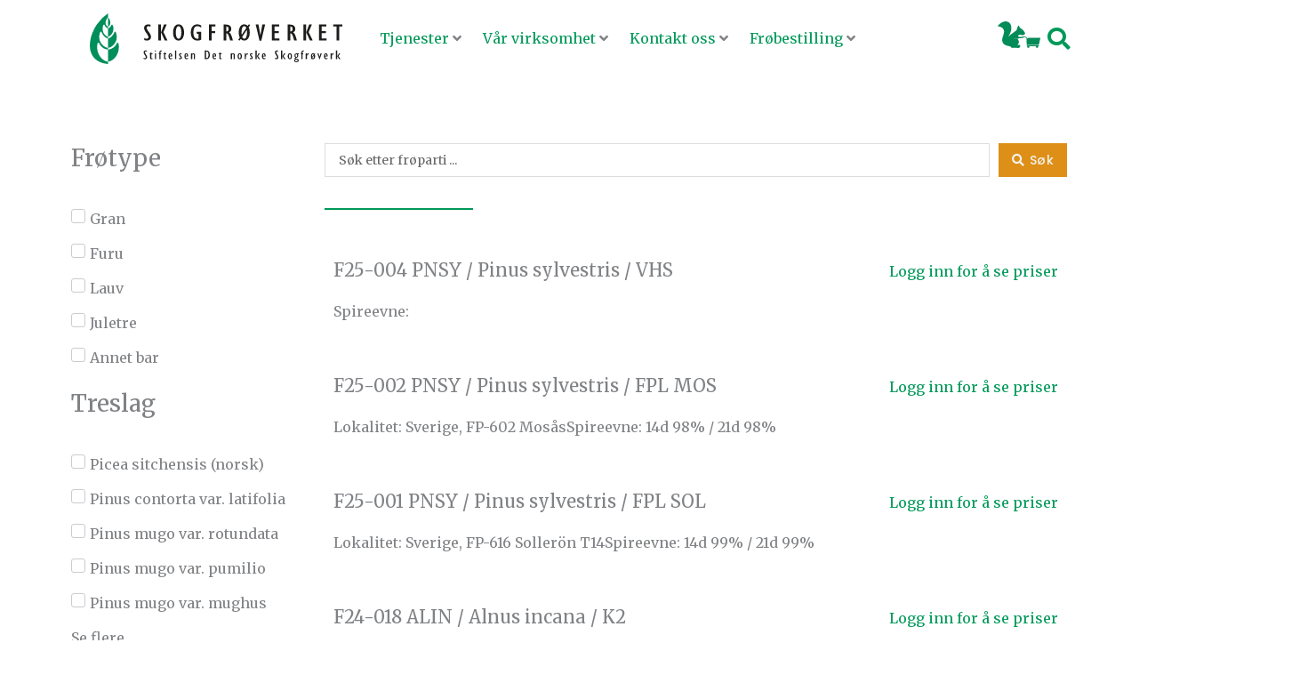

--- FILE ---
content_type: text/css
request_url: https://www.skogfroverket.no/wp-content/uploads/elementor/css/post-320.css?ver=1764623203
body_size: 502
content:
.elementor-kit-320{--e-global-color-primary:#6EC1E4;--e-global-color-secondary:#54595F;--e-global-color-text:#7A7A7A;--e-global-color-accent:#61CE70;--e-global-color-f52c4b5:#bababa;--e-global-color-ccafa66:#009959;--e-global-color-85ae415:#F3F2ED;--e-global-color-0ed9d30:#eeecec;--e-global-color-47e69d2:#446126;--e-global-color-a561cee:#DD8F18;--e-global-color-aa9275e:#597D36;--e-global-color-549f6a4:#683753;--e-global-color-70bfde3:#E2D95C;--e-global-typography-primary-font-family:"Roboto";--e-global-typography-primary-font-weight:600;--e-global-typography-secondary-font-family:"Roboto Slab";--e-global-typography-secondary-font-weight:400;--e-global-typography-text-font-family:"Roboto";--e-global-typography-text-font-weight:400;--e-global-typography-accent-font-family:"Roboto";--e-global-typography-accent-font-weight:500;text-transform:none;}.elementor-kit-320 e-page-transition{background-color:#FFBC7D;}.elementor-kit-320 a{text-transform:none;}.elementor-kit-320 h1{text-transform:none;}.elementor-kit-320 h2{text-transform:none;}.elementor-kit-320 h3{text-transform:none;}.elementor-kit-320 h4{text-transform:capitalize;}.elementor-kit-320 h5{text-transform:none;}.elementor-kit-320 h6{text-transform:none;}.elementor-section.elementor-section-boxed > .elementor-container{max-width:1140px;}.e-con{--container-max-width:1140px;}.elementor-widget:not(:last-child){margin-block-end:20px;}.elementor-element{--widgets-spacing:20px 20px;--widgets-spacing-row:20px;--widgets-spacing-column:20px;}{}h1.entry-title{display:var(--page-title-display);}@media(max-width:768px){.elementor-section.elementor-section-boxed > .elementor-container{max-width:1024px;}.e-con{--container-max-width:1024px;}}@media(max-width:580px){.elementor-section.elementor-section-boxed > .elementor-container{max-width:767px;}.e-con{--container-max-width:767px;}}

--- FILE ---
content_type: text/css
request_url: https://www.skogfroverket.no/wp-content/uploads/elementor/css/post-634.css?ver=1764623204
body_size: 1133
content:
.elementor-634 .elementor-element.elementor-element-e6606c5{--display:flex;--flex-direction:row;--container-widget-width:calc( ( 1 - var( --container-widget-flex-grow ) ) * 100% );--container-widget-height:100%;--container-widget-flex-grow:1;--container-widget-align-self:stretch;--flex-wrap-mobile:wrap;--justify-content:space-between;--align-items:center;}.elementor-634 .elementor-element.elementor-element-38424de{--display:flex;--padding-top:0px;--padding-bottom:0px;--padding-left:0px;--padding-right:0px;}.elementor-634 .elementor-element.elementor-element-38424de.e-con{--flex-grow:0;--flex-shrink:0;}.elementor-634 .elementor-element.elementor-element-fa9b98b img{width:100%;}.elementor-634 .elementor-element.elementor-element-60c668a{--display:flex;--padding-top:0px;--padding-bottom:0px;--padding-left:0px;--padding-right:0px;}.elementor-634 .elementor-element.elementor-element-60c668a.e-con{--flex-grow:0;--flex-shrink:0;}.elementor-634 .elementor-element.elementor-element-2a736bf{--display:flex;--flex-direction:row;--container-widget-width:calc( ( 1 - var( --container-widget-flex-grow ) ) * 100% );--container-widget-height:100%;--container-widget-flex-grow:1;--container-widget-align-self:stretch;--flex-wrap-mobile:wrap;--justify-content:flex-end;--align-items:center;--padding-top:0px;--padding-bottom:0px;--padding-left:0px;--padding-right:0px;}.elementor-634 .elementor-element.elementor-element-2a736bf.e-con{--align-self:center;}.elementor-634 .elementor-element.elementor-element-a18b729 .elementor-icon-wrapper{text-align:center;}.elementor-634 .elementor-element.elementor-element-a18b729 .elementor-icon{font-size:48px;}.elementor-634 .elementor-element.elementor-element-a18b729 .elementor-icon svg{height:48px;}.elementor-634 .elementor-element.elementor-element-1f49711{z-index:3;}.elementor-634 .elementor-element.elementor-element-1f49711 .elementor-search-form{text-align:right;}.elementor-634 .elementor-element.elementor-element-1f49711 .elementor-search-form__toggle{--e-search-form-toggle-size:40px;--e-search-form-toggle-color:var( --e-global-color-ccafa66 );--e-search-form-toggle-background-color:#44612600;--e-search-form-toggle-icon-size:calc(63em / 100);--e-search-form-toggle-border-radius:0px;}.elementor-634 .elementor-element.elementor-element-1f49711.elementor-search-form--skin-full_screen .elementor-search-form__container{background-color:#181416DB;}.elementor-634 .elementor-element.elementor-element-1f49711:not(.elementor-search-form--skin-full_screen) .elementor-search-form__container{border-radius:3px;}.elementor-634 .elementor-element.elementor-element-1f49711.elementor-search-form--skin-full_screen input[type="search"].elementor-search-form__input{border-radius:3px;}.elementor-634 .elementor-element.elementor-element-429a33f > .elementor-container > .elementor-column > .elementor-widget-wrap{align-content:space-around;align-items:space-around;}.elementor-634 .elementor-element.elementor-element-429a33f:not(.elementor-motion-effects-element-type-background), .elementor-634 .elementor-element.elementor-element-429a33f > .elementor-motion-effects-container > .elementor-motion-effects-layer{background-color:#FFFFFF;}.elementor-634 .elementor-element.elementor-element-429a33f{transition:background 0.3s, border 0.3s, border-radius 0.3s, box-shadow 0.3s;padding:16px 0px 16px 0px;}.elementor-634 .elementor-element.elementor-element-429a33f > .elementor-background-overlay{transition:background 0.3s, border-radius 0.3s, opacity 0.3s;}.elementor-634 .elementor-element.elementor-element-e649ce0 > .elementor-element-populated{padding:0px 0px 0px 0px;}.elementor-634 .elementor-element.elementor-element-c4e49ec img{width:100%;max-width:100%;}.elementor-bc-flex-widget .elementor-634 .elementor-element.elementor-element-87c7134.elementor-column .elementor-widget-wrap{align-items:center;}.elementor-634 .elementor-element.elementor-element-87c7134.elementor-column.elementor-element[data-element_type="column"] > .elementor-widget-wrap.elementor-element-populated{align-content:center;align-items:center;}.elementor-634 .elementor-element.elementor-element-87c7134 > .elementor-element-populated{padding:0px 0px 0px 0px;}.elementor-634 .elementor-element.elementor-element-865c955 .jet-mobile-menu__container .jet-mobile-menu__container-inner{background-color:var( --e-global-color-ccafa66 );}.elementor-634 .elementor-element.elementor-element-865c955 .jet-mobile-menu__container .jet-mobile-menu__back i{color:var( --e-global-color-85ae415 );}.elementor-634 .elementor-element.elementor-element-865c955 .jet-mobile-menu__container .jet-mobile-menu__back svg{color:var( --e-global-color-85ae415 );}.elementor-634 .elementor-element.elementor-element-865c955 .jet-mobile-menu__container{z-index:999;}.elementor-634 .elementor-element.elementor-element-865c955 .jet-mobile-menu-widget .jet-mobile-menu-cover{z-index:calc(999-1);}.elementor-634 .elementor-element.elementor-element-865c955 .jet-mobile-menu__item .jet-menu-icon{align-self:center;justify-content:center;}.elementor-634 .elementor-element.elementor-element-865c955 .jet-mobile-menu__item .jet-menu-label{font-family:"Poppins", Sans-serif;color:var( --e-global-color-85ae415 );}.elementor-634 .elementor-element.elementor-element-865c955 .jet-mobile-menu__item{padding:24px 0px 24px 08px;}.elementor-634 .elementor-element.elementor-element-865c955 .jet-mobile-menu__item .jet-menu-badge{align-self:flex-start;}.elementor-634 .elementor-element.elementor-element-865c955 .jet-mobile-menu__item .jet-dropdown-arrow{color:var( --e-global-color-85ae415 );}@media(max-width:768px){.elementor-634 .elementor-element.elementor-element-429a33f{padding:8px 32px 8px 32px;}.elementor-634 .elementor-element.elementor-element-c4e49ec{text-align:left;}.elementor-634 .elementor-element.elementor-element-c4e49ec img{width:100%;max-width:300px;}.elementor-634 .elementor-element.elementor-element-87c7134 > .elementor-element-populated{padding:0px 0px 0px 0px;}.elementor-634 .elementor-element.elementor-element-865c955 > .elementor-widget-container{padding:0px 0px 0px 0px;}.elementor-634 .elementor-element.elementor-element-865c955 .jet-mobile-menu__toggle .jet-mobile-menu__toggle-icon i{font-size:32px;}.elementor-634 .elementor-element.elementor-element-865c955 .jet-mobile-menu__toggle .jet-mobile-menu__toggle-icon svg{width:32px;}.elementor-634 .elementor-element.elementor-element-865c955 .jet-mobile-menu__item .jet-menu-label{font-size:1.25em;}}@media(max-width:580px){.elementor-634 .elementor-element.elementor-element-429a33f{padding:8px 8px 8px 8px;}.elementor-634 .elementor-element.elementor-element-e649ce0{width:60%;}.elementor-634 .elementor-element.elementor-element-c4e49ec{text-align:left;}.elementor-634 .elementor-element.elementor-element-c4e49ec img{width:200px;max-width:94%;}.elementor-634 .elementor-element.elementor-element-87c7134{width:40%;}.elementor-bc-flex-widget .elementor-634 .elementor-element.elementor-element-87c7134.elementor-column .elementor-widget-wrap{align-items:center;}.elementor-634 .elementor-element.elementor-element-87c7134.elementor-column.elementor-element[data-element_type="column"] > .elementor-widget-wrap.elementor-element-populated{align-content:center;align-items:center;}.elementor-634 .elementor-element.elementor-element-87c7134.elementor-column > .elementor-widget-wrap{justify-content:flex-end;}.elementor-634 .elementor-element.elementor-element-865c955 > .elementor-widget-container{margin:0px 0px 0px 0px;}.elementor-634 .elementor-element.elementor-element-865c955 .jet-mobile-menu__toggle .jet-mobile-menu__toggle-icon i{font-size:32px;}.elementor-634 .elementor-element.elementor-element-865c955 .jet-mobile-menu__toggle .jet-mobile-menu__toggle-icon svg{width:32px;}.elementor-634 .elementor-element.elementor-element-865c955 .jet-mobile-menu__container .jet-mobile-menu__back i{font-size:32px;}.elementor-634 .elementor-element.elementor-element-865c955 .jet-mobile-menu__container .jet-mobile-menu__back svg{width:32px;}.elementor-634 .elementor-element.elementor-element-865c955 .jet-mobile-menu__container{width:100%;}.elementor-634 .elementor-element.elementor-element-865c955 .jet-mobile-menu__item .jet-menu-badge__inner{font-size:24px;}}@media(min-width:581px){.elementor-634 .elementor-element.elementor-element-38424de{--width:30.429%;}.elementor-634 .elementor-element.elementor-element-60c668a{--width:55.977%;}}@media(max-width:768px) and (min-width:581px){.elementor-634 .elementor-element.elementor-element-e649ce0{width:80%;}.elementor-634 .elementor-element.elementor-element-87c7134{width:20%;}}

--- FILE ---
content_type: text/css
request_url: https://www.skogfroverket.no/wp-content/uploads/elementor/css/post-628.css?ver=1764623204
body_size: 1275
content:
.elementor-628 .elementor-element.elementor-element-8507056:not(.elementor-motion-effects-element-type-background), .elementor-628 .elementor-element.elementor-element-8507056 > .elementor-motion-effects-container > .elementor-motion-effects-layer{background-color:#004C2B;}.elementor-628 .elementor-element.elementor-element-8507056{transition:background 0.3s, border 0.3s, border-radius 0.3s, box-shadow 0.3s;padding:104px 0px 80px 0px;}.elementor-628 .elementor-element.elementor-element-8507056 > .elementor-background-overlay{transition:background 0.3s, border-radius 0.3s, opacity 0.3s;}.elementor-628 .elementor-element.elementor-element-ea996c2 > .elementor-element-populated{padding:0px 016px 0px 0px;}.elementor-628 .elementor-element.elementor-element-10f5c5d > .elementor-widget-wrap > .elementor-widget:not(.elementor-widget__width-auto):not(.elementor-widget__width-initial):not(:last-child):not(.elementor-absolute){margin-bottom:8px;}.elementor-628 .elementor-element.elementor-element-852ac81 > .elementor-widget-container{margin:0px 0px 16px 0px;}.elementor-628 .elementor-element.elementor-element-852ac81 .elementor-heading-title{font-size:1.25em;text-transform:none;color:#F3F2ED;}.elementor-628 .elementor-element.elementor-element-7ff3ede > .elementor-widget-container{padding:0px 8px 0px 0px;}.elementor-628 .elementor-element.elementor-element-7ff3ede .elementor-icon-list-items:not(.elementor-inline-items) .elementor-icon-list-item:not(:last-child){padding-block-end:calc(8px/2);}.elementor-628 .elementor-element.elementor-element-7ff3ede .elementor-icon-list-items:not(.elementor-inline-items) .elementor-icon-list-item:not(:first-child){margin-block-start:calc(8px/2);}.elementor-628 .elementor-element.elementor-element-7ff3ede .elementor-icon-list-items.elementor-inline-items .elementor-icon-list-item{margin-inline:calc(8px/2);}.elementor-628 .elementor-element.elementor-element-7ff3ede .elementor-icon-list-items.elementor-inline-items{margin-inline:calc(-8px/2);}.elementor-628 .elementor-element.elementor-element-7ff3ede .elementor-icon-list-items.elementor-inline-items .elementor-icon-list-item:after{inset-inline-end:calc(-8px/2);}.elementor-628 .elementor-element.elementor-element-7ff3ede .elementor-icon-list-icon i{color:#178E5B;transition:color 0.3s;}.elementor-628 .elementor-element.elementor-element-7ff3ede .elementor-icon-list-icon svg{fill:#178E5B;transition:fill 0.3s;}.elementor-628 .elementor-element.elementor-element-7ff3ede{--e-icon-list-icon-size:14px;--e-icon-list-icon-align:center;--e-icon-list-icon-margin:0 calc(var(--e-icon-list-icon-size, 1em) * 0.125);--icon-vertical-offset:0px;}.elementor-628 .elementor-element.elementor-element-7ff3ede .elementor-icon-list-icon{padding-inline-end:16px;}.elementor-628 .elementor-element.elementor-element-7ff3ede .elementor-icon-list-item > .elementor-icon-list-text, .elementor-628 .elementor-element.elementor-element-7ff3ede .elementor-icon-list-item > a{font-size:1rem;}.elementor-628 .elementor-element.elementor-element-7ff3ede .elementor-icon-list-text{color:var( --e-global-color-85ae415 );transition:color 0.3s;}.elementor-628 .elementor-element.elementor-element-b97999b > .elementor-widget-wrap > .elementor-widget:not(.elementor-widget__width-auto):not(.elementor-widget__width-initial):not(:last-child):not(.elementor-absolute){margin-bottom:0px;}.elementor-628 .elementor-element.elementor-element-705e5fc > .elementor-widget-container{margin:0px 0px 16px 0px;}.elementor-628 .elementor-element.elementor-element-705e5fc .elementor-heading-title{font-size:1.25em;text-transform:none;color:#F3F2ED;}.elementor-628 .elementor-element.elementor-element-c4e9706{color:var( --e-global-color-85ae415 );}.elementor-628 .elementor-element.elementor-element-2a10f0e > .elementor-widget-wrap > .elementor-widget:not(.elementor-widget__width-auto):not(.elementor-widget__width-initial):not(:last-child):not(.elementor-absolute){margin-bottom:0px;}.elementor-628 .elementor-element.elementor-element-ac3c0e5 > .elementor-widget-container{margin:0px 0px 16px 0px;}.elementor-628 .elementor-element.elementor-element-ac3c0e5 .elementor-heading-title{font-size:1.25em;text-transform:none;color:#F3F2ED;}.elementor-628 .elementor-element.elementor-element-4eeca3c .elementor-nav-menu--main .elementor-item{color:var( --e-global-color-85ae415 );fill:var( --e-global-color-85ae415 );padding-left:0px;padding-right:0px;}.elementor-628 .elementor-element.elementor-element-e469e57 > .elementor-widget-container{background-color:#FFFFFF;}.elementor-628 .elementor-element.elementor-element-e469e57 img{width:380px;max-width:100%;}.elementor-628 .elementor-element.elementor-element-9cd8f5b{font-size:14px;color:#E7F3EE;}.elementor-628 .elementor-element.elementor-element-8583e2b{--grid-template-columns:repeat(0, auto);--icon-size:16px;--grid-column-gap:5px;--grid-row-gap:0px;}.elementor-628 .elementor-element.elementor-element-8583e2b .elementor-widget-container{text-align:left;}.elementor-628 .elementor-element.elementor-element-8583e2b .elementor-social-icon{background-color:#FFFFFFB5;}.elementor-628 .elementor-element.elementor-element-8583e2b .elementor-social-icon i{color:var( --e-global-color-ccafa66 );}.elementor-628 .elementor-element.elementor-element-8583e2b .elementor-social-icon svg{fill:var( --e-global-color-ccafa66 );}.elementor-628 .elementor-element.elementor-element-8583e2b .elementor-social-icon:hover i{color:#F3F2ED;}.elementor-628 .elementor-element.elementor-element-8583e2b .elementor-social-icon:hover svg{fill:#F3F2ED;}.elementor-628 .elementor-element.elementor-element-f805b58 > .elementor-container > .elementor-column > .elementor-widget-wrap{align-content:center;align-items:center;}.elementor-628 .elementor-element.elementor-element-f805b58:not(.elementor-motion-effects-element-type-background), .elementor-628 .elementor-element.elementor-element-f805b58 > .elementor-motion-effects-container > .elementor-motion-effects-layer{background-color:#051812;}.elementor-628 .elementor-element.elementor-element-f805b58{border-style:solid;border-width:1px 0px 0px 0px;border-color:#2B312A;transition:background 0.3s, border 0.3s, border-radius 0.3s, box-shadow 0.3s;padding:10px 10px 10px 10px;}.elementor-628 .elementor-element.elementor-element-f805b58 > .elementor-background-overlay{transition:background 0.3s, border-radius 0.3s, opacity 0.3s;}.elementor-628 .elementor-element.elementor-element-d7c0812{font-size:0.75em;color:#E7F3EE;}.elementor-628 .elementor-element.elementor-element-5f17811{text-align:right;font-size:0.75em;color:#E7F3EE;}@media(max-width:768px) and (min-width:581px){.elementor-628 .elementor-element.elementor-element-10f5c5d{width:50%;}.elementor-628 .elementor-element.elementor-element-b97999b{width:50%;}.elementor-628 .elementor-element.elementor-element-2a10f0e{width:50%;}.elementor-628 .elementor-element.elementor-element-4a8422d{width:50%;}}@media(max-width:768px){.elementor-628 .elementor-element.elementor-element-8507056{padding:80px 50px 64px 50px;}.elementor-628 .elementor-element.elementor-element-ea996c2 > .elementor-element-populated{margin:0px 0px 56px 0px;--e-column-margin-right:0px;--e-column-margin-left:0px;padding:0px 0px 0px 0px;}.elementor-628 .elementor-element.elementor-element-339ff55{margin-top:0px;margin-bottom:0px;padding:0px 0px 0px 0px;}.elementor-628 .elementor-element.elementor-element-7ff3ede > .elementor-widget-container{margin:0px 0px 0px 0px;padding:0px 0px 0px 0px;}.elementor-628 .elementor-element.elementor-element-2a10f0e > .elementor-element-populated{margin:50px 0px 0px 0px;--e-column-margin-right:0px;--e-column-margin-left:0px;}.elementor-628 .elementor-element.elementor-element-4a8422d > .elementor-element-populated{margin:50px 0px 0px 0px;--e-column-margin-right:0px;--e-column-margin-left:0px;}.elementor-628 .elementor-element.elementor-element-e469e57 img{width:400px;max-width:100%;}}@media(max-width:580px){.elementor-628 .elementor-element.elementor-element-8507056{padding:64px 30px 64px 30px;}.elementor-628 .elementor-element.elementor-element-ea996c2 > .elementor-element-populated{margin:16px 0px 0px 0px;--e-column-margin-right:0px;--e-column-margin-left:0px;}.elementor-628 .elementor-element.elementor-element-852ac81 > .elementor-widget-container{margin:0px 0px 8px 0px;}.elementor-628 .elementor-element.elementor-element-b97999b > .elementor-element-populated{margin:40px 0px 0px 0px;--e-column-margin-right:0px;--e-column-margin-left:0px;}.elementor-628 .elementor-element.elementor-element-705e5fc > .elementor-widget-container{margin:0px 0px 8px 0px;}.elementor-628 .elementor-element.elementor-element-2a10f0e > .elementor-element-populated{margin:40px 0px 0px 0px;--e-column-margin-right:0px;--e-column-margin-left:0px;}.elementor-628 .elementor-element.elementor-element-ac3c0e5 > .elementor-widget-container{margin:0px 0px 8px 0px;}.elementor-628 .elementor-element.elementor-element-4a8422d > .elementor-element-populated{margin:40px 0px 0px 0px;--e-column-margin-right:0px;--e-column-margin-left:0px;}.elementor-628 .elementor-element.elementor-element-e469e57{text-align:left;}.elementor-628 .elementor-element.elementor-element-e469e57 img{width:94%;}.elementor-628 .elementor-element.elementor-element-8583e2b .elementor-widget-container{text-align:left;}.elementor-628 .elementor-element.elementor-element-d7c0812{text-align:center;}.elementor-628 .elementor-element.elementor-element-5f17811{text-align:center;}}/* Start custom CSS for text-editor, class: .elementor-element-d7c0812 */.elementor-628 .elementor-element.elementor-element-d7c0812 p{margin-bottom:0;}/* End custom CSS */
/* Start custom CSS for text-editor, class: .elementor-element-5f17811 */.elementor-628 .elementor-element.elementor-element-5f17811 p{margin-bottom:0;}
.elementor-628 .elementor-element.elementor-element-5f17811 a{color: #BABABA;}/* End custom CSS */

--- FILE ---
content_type: text/css
request_url: https://www.skogfroverket.no/wp-content/plugins/pixlweb-plugin/includes/pixlweb-plugin.css?ver=1.0.0
body_size: 559
content:
/*
*
* CSS for Pixlweb plugin
*
*
*/

#services {
    display: grid;
    grid-template-columns: 1fr 1fr 1fr;
    grid-column-gap: 16px;
}
#services .service-button{
    display:block; 
    margin-top: 16px
}

#services .h4{font-size: 1.375rem}

#employee-list {
    display: grid;
    grid-template-columns: repeat(3, 1fr);
    grid-column-gap: 32px;
    grid-row-gap: 60px
}

#employee-list h3{
    font-family: Open sans, sans-serif;
    margin-top: 8px;
    font-size: 1rem
}
#employee-list h2{margin-bottom:0;
font-size: 1.5rem}



#employee-list ul{margin-left:0}
#employee-list li{list-style-type:none; margin-left:0}

#employee-list input[type=submit], #emplyee-list input[type=submit]:hover{
    color: #009959;
    background: #fff;
    text-transform: none;
    padding: 8px;
    font-size: 1rem;
    font-family: 'Merriweather', serif;
}
.link-block h3{
    margin: 0 0 8px
    
}
.link-block ul{
    list-style-type:none;
    margin-left:16px;
}
.link-block li{margin-bottom: 16px}


.file-collection {
    display: grid;
    grid-template-columns: 1fr 2fr fit-content(33%);
    grid-column-gap: 32px;
    margin-bottom: 40px;
    padding: 32px
}

.file-collection h2{margin-top:0}

.file-collection div.divider{
    width: 48px;
    border-top: 2px solid #009959;
}

#file-list li{list-style-type:none;
margin-bottom: 1rem}
#file-list li i{margin-right: 1rem}



@media screen and (min-width: 768px) and (max-width: 1024px){
    #employee-list {
        grid-template-columns: repeat(3, 1fr);
    }
}

@media screen and (max-width: 768px){
    #services {
        display: grid;
        grid-template-columns: 1fr;
        grid-row-gap: 16px;
    }

    #employee-list {
        display: block;
    }
    #employee-list .employee{
        margin-bottom: 32px
    }
}

--- FILE ---
content_type: text/css
request_url: https://www.skogfroverket.no/wp-content/plugins/pixlweb-plugin/includes/pixlweb-media-queries.css?ver=1.0.0
body_size: 142
content:
/*
* Media queries
*/

@media (max-width:768px){
    #services {
        grid-template-columns: 1fr;
        grid-column-gap: 16px;
    }
}

@media screen and (max-width: 480px){

   .file-collection{
        grid-template-columns: 1fr
    }
}


--- FILE ---
content_type: text/css
request_url: https://www.skogfroverket.no/wp-content/themes/pixlweb-skogfroverket/style.css?ver=0.1
body_size: 357
content:
/**
Theme Name: Skogfrøverket
Author: Astra / Siv Lillevik
Author URI: https://pixlweb.no

Text Domain: skogfroverket
Template: astra
*/

li.webshop {
	background-color: #009959;
    border-radius: 16px;
}
li.webshop a{color: #fff}

 h2, h3, h4 {
    margin: 32px 0 16px;
 }
 .square-images .elementor-image, .square-images .gallery-item a,
 .square-images img:parent{
	 padding-top:100%
 }
 .square-images img{
	 width: 100%; 
	 height:100%; 
	 position: relative; 
	 top:0; 
	 left:0;
	 bottom:0;
	 right:0
	 }

.woocommerce-page.woocommerce-checkout form #order_review .woocommerce-shipping-totals td{
	text-align: left
}

--- FILE ---
content_type: text/css
request_url: https://www.skogfroverket.no/wp-content/uploads/elementor/css/post-2554.css?ver=1733487279
body_size: 166
content:
.elementor-2554 .elementor-element.elementor-element-01a8109{border-style:solid;border-width:0px 0px 4px 0px;border-color:var( --e-global-color-ccafa66 );padding:32px 32px 32px 32px;}.elementor-2554 .elementor-element.elementor-element-4a80e26 .elementor-nav-menu--main .elementor-item{padding-left:0px;padding-right:0px;}.elementor-2554 .elementor-element.elementor-element-4bff359 .elementor-nav-menu--main .elementor-item{padding-left:0px;padding-right:0px;}

--- FILE ---
content_type: text/css
request_url: https://www.skogfroverket.no/wp-content/uploads/elementor/css/post-4662.css?ver=1733487279
body_size: 326
content:
.elementor-4662 .elementor-element.elementor-element-6b976d4{--display:flex;--flex-direction:row;--container-widget-width:calc( ( 1 - var( --container-widget-flex-grow ) ) * 100% );--container-widget-height:100%;--container-widget-flex-grow:1;--container-widget-align-self:stretch;--flex-wrap-mobile:wrap;--justify-content:flex-end;--align-items:center;border-style:solid;--border-style:solid;border-width:0px 0px 4px 0px;--border-top-width:0px;--border-right-width:0px;--border-bottom-width:4px;--border-left-width:0px;border-color:var( --e-global-color-ccafa66 );--border-color:var( --e-global-color-ccafa66 );--padding-top:32px;--padding-bottom:32px;--padding-left:32px;--padding-right:32px;}.elementor-4662 .elementor-element.elementor-element-5ffe6eb{--display:flex;--justify-content:center;--align-items:flex-end;--container-widget-width:calc( ( 1 - var( --container-widget-flex-grow ) ) * 100% );}@media(min-width:581px){.elementor-4662 .elementor-element.elementor-element-6b976d4{--content-width:600px;}}

--- FILE ---
content_type: text/css
request_url: https://www.skogfroverket.no/wp-content/uploads/elementor/css/post-3130.css?ver=1764623204
body_size: 467
content:
.elementor-3130 .elementor-element.elementor-element-596530b{--display:flex;--gap:0px 0px;--row-gap:0px;--column-gap:0px;}.elementor-3130 .elementor-element.elementor-element-5c7582f .elementor-icon-wrapper{text-align:center;}.elementor-3130 .elementor-element.elementor-element-5c7582f .elementor-icon{font-size:4rem;}.elementor-3130 .elementor-element.elementor-element-5c7582f .elementor-icon svg{height:4rem;}.elementor-3130 .elementor-element.elementor-element-b5ecac5{text-align:center;}.elementor-3130 .elementor-element.elementor-element-b5ecac5 .elementor-heading-title{text-transform:uppercase;color:#F3F2ED;}.elementor-3130 .elementor-element.elementor-element-f07ecb1 > .elementor-widget-container{margin:2em 0em 0em 0em;}.elementor-3130 .elementor-element.elementor-element-f07ecb1 .elementor-search-form__container{min-height:50px;}.elementor-3130 .elementor-element.elementor-element-f07ecb1 .elementor-search-form__submit{min-width:50px;--e-search-form-submit-text-color:var( --e-global-color-85ae415 );background-color:var( --e-global-color-a561cee );}body:not(.rtl) .elementor-3130 .elementor-element.elementor-element-f07ecb1 .elementor-search-form__icon{padding-left:calc(50px / 3);}body.rtl .elementor-3130 .elementor-element.elementor-element-f07ecb1 .elementor-search-form__icon{padding-right:calc(50px / 3);}.elementor-3130 .elementor-element.elementor-element-f07ecb1 .elementor-search-form__input, .elementor-3130 .elementor-element.elementor-element-f07ecb1.elementor-search-form--button-type-text .elementor-search-form__submit{padding-left:calc(50px / 3);padding-right:calc(50px / 3);}.elementor-3130 .elementor-element.elementor-element-f07ecb1 .elementor-search-form__input,
					.elementor-3130 .elementor-element.elementor-element-f07ecb1 .elementor-search-form__icon,
					.elementor-3130 .elementor-element.elementor-element-f07ecb1 .elementor-lightbox .dialog-lightbox-close-button,
					.elementor-3130 .elementor-element.elementor-element-f07ecb1 .elementor-lightbox .dialog-lightbox-close-button:hover,
					.elementor-3130 .elementor-element.elementor-element-f07ecb1.elementor-search-form--skin-full_screen input[type="search"].elementor-search-form__input{color:#000000;fill:#000000;}.elementor-3130 .elementor-element.elementor-element-f07ecb1:not(.elementor-search-form--skin-full_screen) .elementor-search-form__container{background-color:var( --e-global-color-85ae415 );border-radius:0px;}.elementor-3130 .elementor-element.elementor-element-f07ecb1.elementor-search-form--skin-full_screen input[type="search"].elementor-search-form__input{background-color:var( --e-global-color-85ae415 );border-radius:0px;}

--- FILE ---
content_type: text/css
request_url: https://www.skogfroverket.no/wp-content/uploads/elementor/css/post-5462.css?ver=1764624415
body_size: 1128
content:
.jet-offcanvas-2b361c3 .jet-offcanvas-expand{padding:24px 016px 24px 16px;border-radius:24px 016px 24px 16px;}.elementor-5462 .elementor-element.elementor-element-5988df0 .jet-checkboxes-list__row{display:block;margin-right:calc(5px/2);margin-left:calc(5px/2);padding-top:calc(10px/2);margin-bottom:calc(10px/2);}.elementor-5462 .elementor-element.elementor-element-5988df0 .jet-list-tree__children{display:block;margin-right:calc(5px/2);margin-left:calc(5px/2);padding-left:10px;}.elementor-5462 .elementor-element.elementor-element-5988df0 .jet-checkboxes-list-wrapper{margin-left:calc(-5px/2);margin-right:calc(-5px/2);margin-top:calc(-10px/2);margin-bottom:calc(-10px/2);}.elementor-5462 .elementor-element.elementor-element-5988df0 .jet-checkboxes-list__decorator{width:16px;height:16px;min-width:16px;min-height:16px;margin-right:5px;}.rtl .elementor-5462 .elementor-element.elementor-element-5988df0 .jet-checkboxes-list__decorator{margin-left:5px;}.elementor-5462 .elementor-element.elementor-element-5988df0 .jet-checkboxes-list__checked-icon{font-size:12px;}.elementor-5462 .elementor-element.elementor-element-5988df0 .jet-collapse-icon{width:20px;height:20px;}.elementor-5462 .elementor-element.elementor-element-5988df0 .jet-collapse-none{width:20px;height:20px;}.elementor-5462 .elementor-element.elementor-element-5988df0 .jet-filter-items-moreless{text-align:left;}.elementor-5462 .elementor-element.elementor-element-5988df0 .jet-filters-counter{margin-left:initial;padding-left:5px;}.rtl .elementor-5462 .elementor-element.elementor-element-5988df0 .jet-filters-counter{margin-right:initial;padding-right:5px;}.elementor-5462 .elementor-element.elementor-element-5988df0 .jet-filter+.jet-filter{margin-top:10px;}.elementor-5462 .elementor-element.elementor-element-5988df0 .jet-select[data-hierarchical="1"] + .jet-select[data-hierarchical="1"]{margin-top:10px;}.elementor-5462 .elementor-element.elementor-element-7eee36f .jet-checkboxes-list__row{display:block;margin-right:calc(5px/2);margin-left:calc(5px/2);padding-top:calc(10px/2);margin-bottom:calc(10px/2);}.elementor-5462 .elementor-element.elementor-element-7eee36f .jet-list-tree__children{display:block;margin-right:calc(5px/2);margin-left:calc(5px/2);padding-left:10px;}.elementor-5462 .elementor-element.elementor-element-7eee36f .jet-checkboxes-list-wrapper{margin-left:calc(-5px/2);margin-right:calc(-5px/2);margin-top:calc(-10px/2);margin-bottom:calc(-10px/2);}.elementor-5462 .elementor-element.elementor-element-7eee36f .jet-checkboxes-list__decorator{width:16px;height:16px;min-width:16px;min-height:16px;margin-right:5px;}.rtl .elementor-5462 .elementor-element.elementor-element-7eee36f .jet-checkboxes-list__decorator{margin-left:5px;}.elementor-5462 .elementor-element.elementor-element-7eee36f .jet-checkboxes-list__checked-icon{font-size:12px;}.elementor-5462 .elementor-element.elementor-element-7eee36f .jet-collapse-icon{width:20px;height:20px;}.elementor-5462 .elementor-element.elementor-element-7eee36f .jet-collapse-none{width:20px;height:20px;}.elementor-5462 .elementor-element.elementor-element-7eee36f .jet-filter-items-moreless{text-align:left;}.elementor-5462 .elementor-element.elementor-element-7eee36f .jet-filters-counter{margin-left:initial;padding-left:5px;}.rtl .elementor-5462 .elementor-element.elementor-element-7eee36f .jet-filters-counter{margin-right:initial;padding-right:5px;}.elementor-5462 .elementor-element.elementor-element-7eee36f .jet-filter+.jet-filter{margin-top:10px;}.elementor-5462 .elementor-element.elementor-element-7eee36f .jet-select[data-hierarchical="1"] + .jet-select[data-hierarchical="1"]{margin-top:10px;}.elementor-5462 .elementor-element.elementor-element-373ca42 .jet-checkboxes-list__row{display:block;margin-right:calc(5px/2);margin-left:calc(5px/2);padding-top:calc(10px/2);margin-bottom:calc(10px/2);}.elementor-5462 .elementor-element.elementor-element-373ca42 .jet-list-tree__children{display:block;margin-right:calc(5px/2);margin-left:calc(5px/2);padding-left:10px;}.elementor-5462 .elementor-element.elementor-element-373ca42 .jet-checkboxes-list-wrapper{margin-left:calc(-5px/2);margin-right:calc(-5px/2);margin-top:calc(-10px/2);margin-bottom:calc(-10px/2);}.elementor-5462 .elementor-element.elementor-element-373ca42 .jet-checkboxes-list__decorator{width:16px;height:16px;min-width:16px;min-height:16px;margin-right:5px;}.rtl .elementor-5462 .elementor-element.elementor-element-373ca42 .jet-checkboxes-list__decorator{margin-left:5px;}.elementor-5462 .elementor-element.elementor-element-373ca42 .jet-checkboxes-list__checked-icon{font-size:12px;}.elementor-5462 .elementor-element.elementor-element-373ca42 .jet-collapse-icon{width:20px;height:20px;}.elementor-5462 .elementor-element.elementor-element-373ca42 .jet-collapse-none{width:20px;height:20px;}.elementor-5462 .elementor-element.elementor-element-373ca42 .jet-filter-items-moreless{text-align:left;}.elementor-5462 .elementor-element.elementor-element-373ca42 .jet-filters-counter{margin-left:initial;padding-left:5px;}.rtl .elementor-5462 .elementor-element.elementor-element-373ca42 .jet-filters-counter{margin-right:initial;padding-right:5px;}.elementor-5462 .elementor-element.elementor-element-373ca42 .jet-filter+.jet-filter{margin-top:10px;}.elementor-5462 .elementor-element.elementor-element-373ca42 .jet-select[data-hierarchical="1"] + .jet-select[data-hierarchical="1"]{margin-top:10px;}.elementor-5462 .elementor-element.elementor-element-1e65268 .jet-checkboxes-list__row{display:block;margin-right:calc(5px/2);margin-left:calc(5px/2);padding-top:calc(10px/2);margin-bottom:calc(10px/2);}.elementor-5462 .elementor-element.elementor-element-1e65268 .jet-list-tree__children{display:block;margin-right:calc(5px/2);margin-left:calc(5px/2);padding-left:10px;}.elementor-5462 .elementor-element.elementor-element-1e65268 .jet-checkboxes-list-wrapper{margin-left:calc(-5px/2);margin-right:calc(-5px/2);margin-top:calc(-10px/2);margin-bottom:calc(-10px/2);}.elementor-5462 .elementor-element.elementor-element-1e65268 .jet-checkboxes-list__decorator{width:16px;height:16px;min-width:16px;min-height:16px;margin-right:5px;}.rtl .elementor-5462 .elementor-element.elementor-element-1e65268 .jet-checkboxes-list__decorator{margin-left:5px;}.elementor-5462 .elementor-element.elementor-element-1e65268 .jet-checkboxes-list__checked-icon{font-size:12px;}.elementor-5462 .elementor-element.elementor-element-1e65268 .jet-collapse-icon{width:20px;height:20px;}.elementor-5462 .elementor-element.elementor-element-1e65268 .jet-collapse-none{width:20px;height:20px;}.elementor-5462 .elementor-element.elementor-element-1e65268 .jet-filter-items-moreless{text-align:left;}.elementor-5462 .elementor-element.elementor-element-1e65268 .jet-filters-counter{margin-left:initial;padding-left:5px;}.rtl .elementor-5462 .elementor-element.elementor-element-1e65268 .jet-filters-counter{margin-right:initial;padding-right:5px;}.elementor-5462 .elementor-element.elementor-element-1e65268 .jet-filter+.jet-filter{margin-top:10px;}.elementor-5462 .elementor-element.elementor-element-1e65268 .jet-select[data-hierarchical="1"] + .jet-select[data-hierarchical="1"]{margin-top:10px;}.elementor-5462 .elementor-element.elementor-element-3b8b90e .jet-ajax-search__source-results-item_icon svg{width:24px;}.elementor-5462 .elementor-element.elementor-element-3b8b90e .jet-ajax-search__source-results-item_icon{font-size:24px;}.elementor-5462 .elementor-element.elementor-element-3b8b90e .jet-ajax-search__submit{color:var( --e-global-color-85ae415 );background-color:var( --e-global-color-a561cee );border-radius:0px 0px 0px 0px;}.elementor-5462 .elementor-element.elementor-element-3b8b90e .jet-ajax-search__results-area{box-shadow:0px 0px 10px 0px rgba(0,0,0,0.5);}.elementor-5462 .elementor-element.elementor-element-38f51c3 .jet-smart-filters-active{flex-direction:row;}.elementor-5462 .elementor-element.elementor-element-38f51c3 .jet-active-filters__list{flex-direction:row;}.elementor-5462 .elementor-element.elementor-element-38f51c3 .jet-active-filter{margin-right:5px;margin-bottom:5px;}.elementor-5462 .elementor-element.elementor-element-38f51c3 .jet-active-filter__remove{font-size:12px;}.elementor-5462 .elementor-element.elementor-element-12133aa{--divider-border-style:solid;--divider-color:var( --e-global-color-ccafa66 );--divider-border-width:2px;}.elementor-5462 .elementor-element.elementor-element-12133aa .elementor-divider-separator{width:20%;margin:0 auto;margin-left:0;}.elementor-5462 .elementor-element.elementor-element-12133aa .elementor-divider{text-align:left;padding-block-start:15px;padding-block-end:15px;}.elementor-5462 .elementor-element.elementor-element-1235aa3 > .elementor-widget-container > .jet-listing-grid > .jet-listing-grid__items, .elementor-5462 .elementor-element.elementor-element-1235aa3 > .jet-listing-grid > .jet-listing-grid__items{--columns:1;}.elementor-5462 .elementor-element.elementor-element-0c5a176 .jet-filters-pagination__link{padding:10px 10px 10px 10px;}.elementor-5462 .elementor-element.elementor-element-0c5a176 .jet-filters-pagination__dots{padding:10px 10px 10px 10px;}.elementor-5462 .elementor-element.elementor-element-0c5a176 .jet-filters-pagination__item{margin-right:calc(6px/2);margin-left:calc(6px/2);margin-top:calc(6px/2);margin-bottom:calc(6px/2);}.elementor-5462 .elementor-element.elementor-element-0c5a176 .jet-filters-pagination{margin-right:calc(-6px/2);margin-left:calc(-6px/2);margin-top:calc(-6px/2);margin-bottom:calc(-6px/2);justify-content:center;}.elementor-5462 .elementor-element.elementor-element-0c5a176 .jet-filters-pagination__load-more{order:initial;}@media(min-width:581px){.elementor-5462 .elementor-element.elementor-element-2b361c3{width:25%;}.elementor-5462 .elementor-element.elementor-element-c7c4db9{width:75%;}}@media(max-width:768px) and (min-width:581px){.elementor-5462 .elementor-element.elementor-element-2b361c3{width:100%;}.elementor-5462 .elementor-element.elementor-element-c7c4db9{width:100%;}}/* Start custom CSS for section, class: .elementor-element-b2f5ea4 */@media (max-width: 480px){
    .elementor-5462 .elementor-element.elementor-element-b2f5ea4 .jet-offcanvas-parent{
    display: block
    }
    .elementor-5462 .elementor-element.elementor-element-b2f5ea4 .elementor-element.elementor-element-c7c4db9{
        width: 100%;
    }
body[data-elementor-device-mode="mobile"] .jet-offcanvas .elementor-column-wrap {
    display: block;
    }
}/* End custom CSS */

--- FILE ---
content_type: text/css
request_url: https://www.skogfroverket.no/wp-content/uploads/elementor/css/post-5470.css?ver=1764624415
body_size: 660
content:
.elementor-5470 .elementor-element.elementor-element-268a6d2{--display:flex;--flex-direction:column;--container-widget-width:calc( ( 1 - var( --container-widget-flex-grow ) ) * 100% );--container-widget-height:initial;--container-widget-flex-grow:0;--container-widget-align-self:initial;--flex-wrap-mobile:wrap;--align-items:stretch;--gap:0px 0px;--row-gap:0px;--column-gap:0px;--flex-wrap:wrap;--margin-top:0px;--margin-bottom:016px;--margin-left:0px;--margin-right:0px;}.elementor-5470 .elementor-element.elementor-element-64c679b{--display:flex;--flex-direction:row;--container-widget-width:initial;--container-widget-height:100%;--container-widget-flex-grow:1;--container-widget-align-self:stretch;--flex-wrap-mobile:wrap;--justify-content:space-between;--padding-top:0px;--padding-bottom:0px;--padding-left:0px;--padding-right:0px;}.elementor-5470 .elementor-element.elementor-element-29a7ba2.elementor-element{--flex-grow:1;--flex-shrink:0;}.elementor-5470 .elementor-element.elementor-element-29a7ba2 .elementor-heading-title{font-size:1.25rem;}.elementor-5470 .elementor-element.elementor-element-fbc83ea > .elementor-widget-container{margin:0px 0px 0px 0px;padding:0px 0px 0px 0px;}.elementor-5470 .elementor-element.elementor-element-fbc83ea.elementor-element{--order:99999 /* order end hack */;}.woocommerce .elementor-5470 .elementor-element.elementor-element-fbc83ea .price{font-size:1.25rem;font-weight:700;font-style:italic;}.elementor-5470 .elementor-element.elementor-element-8122cdd{width:100%;max-width:100%;--e-icon-list-icon-size:14px;--icon-vertical-offset:0px;}.elementor-5470 .elementor-element.elementor-element-8122cdd > .elementor-widget-container{padding:0px 0px 0px 0px;}.elementor-5470 .elementor-element.elementor-element-8122cdd.elementor-element{--order:99999 /* order end hack */;--flex-grow:1;--flex-shrink:0;}.elementor-5470 .elementor-element.elementor-element-8122cdd .elementor-icon-list-icon i{transition:color 0.3s;}.elementor-5470 .elementor-element.elementor-element-8122cdd .elementor-icon-list-icon svg{transition:fill 0.3s;}.elementor-5470 .elementor-element.elementor-element-8122cdd .elementor-icon-list-text{transition:color 0.3s;}/* Start custom CSS for theme-post-title, class: .elementor-element-29a7ba2 */.woocommerce  .elementor-5470 .elementor-element.elementor-element-29a7ba2 h2{
    margin-bottom: 0;
    padding-bottom: 0;
}

.elementor-5470 .elementor-element.elementor-element-29a7ba2  .elementor-widget:not(:last-child).elementor-widget__width-auto{
    margin-bottom: 0;
    LINE-HEIGHT: 0;
}/* End custom CSS */
/* Start custom CSS for woocommerce-product-price, class: .elementor-element-fbc83ea */.elementor-5470 .elementor-element.elementor-element-fbc83ea p.price{
    margin-bottom: 0;
}
.woocommerce .elementor-widget:not(:last-child).elementor-widget__width-auto{
    line-height: 1;
}/* End custom CSS */

--- FILE ---
content_type: text/css
request_url: https://www.skogfroverket.no/wp-content/plugins/dynoments/assets/css/dm-repeater.css?ver=1.0.0
body_size: 465
content:
/**
 * Dynoments 
 * Css File: Dynoments Repeater Grid Layout
 * Description: CSS file for the Dynoments Repeater
 * Author:      Dynoments
 * Text Domain: dynoments
 */

.dm-placeholder {
    display: block;
    padding: 20px;
    background-color: #fff;
    border-radius: 3px;
    color: #bdbdbd;
    font-style: italic;
    font-size: 0.9rem;
}

.dm-repeater-grid {
    display: grid;
    grid-column-gap: var(--repeater-column-gap-desktop);
    grid-row-gap: var(--repeater-row-gap-desktop);
}

.dm-repeater-grid.dm-1 {
    grid-template-columns: minmax(0, 1fr);
}

.dm-repeater-grid.dm-2 {
    grid-template-columns: minmax(0, 1fr) minmax(0, 1fr);
}

.dm-repeater-grid.dm-3 {
    grid-template-columns: minmax(0, 1fr) minmax(0, 1fr) minmax(0, 1fr);
}

.dm-repeater-grid.dm-4 {
    grid-template-columns: minmax(0, 1fr) minmax(0, 1fr) minmax(0, 1fr) minmax(0, 1fr);
}

.dm-repeater-grid.dm-5 {
    grid-template-columns: minmax(0, 1fr) minmax(0, 1fr) minmax(0, 1fr) minmax(0, 1fr) minmax(0, 1fr);
}

.dm-repeater-grid.dm-6 {
    grid-template-columns: minmax(0, 1fr) minmax(0, 1fr) minmax(0, 1fr) minmax(0, 1fr) minmax(0, 1fr) minmax(0, 1fr);
}


/**
 *
 * Media Query for Tablet 
 *
 */

@media screen and (max-width: 768px) {
    .dm-repeater-grid {
        grid-column-gap: var(--repeater-column-gap-tablet);
        grid-row-gap: var(--repeater-row-gap-tablet);
    }
    .dm-repeater-grid.dm-tablet-1 {
        grid-template-columns: minmax(0, 1fr);
    }
    .dm-repeater-grid.dm-tablet-2 {
        grid-template-columns: minmax(0, 1fr) minmax(0, 1fr);
    }
    .dm-repeater-grid.dm-tablet-3 {
        grid-template-columns: minmax(0, 1fr) minmax(0, 1fr) minmax(0, 1fr);
    }
    .dm-repeater-grid.dm-tablet-4 {
        grid-template-columns: minmax(0, 1fr) minmax(0, 1fr) minmax(0, 1fr) minmax(0, 1fr);
    }
    .dm-repeater-grid.dm-tablet-5 {
        grid-template-columns: minmax(0, 1fr) minmax(0, 1fr) minmax(0, 1fr) minmax(0, 1fr) minmax(0, 1fr);
    }
    .dm-repeater-grid.dm-tablet-6 {
        grid-template-columns: minmax(0, 1fr) minmax(0, 1fr) minmax(0, 1fr) minmax(0, 1fr) minmax(0, 1fr) minmax(0, 1fr);
    }
}


/**
 *
 * Media Query for Mobile 
 *
 */

@media screen and (max-width: 386px) {
    .dm-repeater-grid {
        grid-column-gap: var(--repeater-column-gap-mobile);
        grid-row-gap: var(--repeater-row-gap-mobile);
    }
    .dm-repeater-grid.dm-mobile-1 {
        grid-template-columns: minmax(0, 1fr);
    }
    .dm-repeater-grid.dm-mobile-2 {
        grid-template-columns: minmax(0, 1fr) minmax(0, 1fr);
    }
    .dm-repeater-grid.dm-mobile-3 {
        grid-template-columns: minmax(0, 1fr) minmax(0, 1fr) minmax(0, 1fr);
    }
    .dm-repeater-grid.dm-mobile-4 {
        grid-template-columns: minmax(0, 1fr) minmax(0, 1fr) minmax(0, 1fr) minmax(0, 1fr);
    }
    .dm-repeater-grid.dm-mobile-5 {
        grid-template-columns: minmax(0, 1fr) minmax(0, 1fr) minmax(0, 1fr) minmax(0, 1fr) minmax(0, 1fr);
    }
    .dm-repeater-grid.dm-mobile-6 {
        grid-template-columns: minmax(0, 1fr) minmax(0, 1fr) minmax(0, 1fr) minmax(0, 1fr) minmax(0, 1fr) minmax(0, 1fr);
    }
}

--- FILE ---
content_type: image/svg+xml
request_url: https://www.skogfroverket.no/wp-content/uploads/2021/03/handlekurv.svg
body_size: 3334
content:
<svg xmlns="http://www.w3.org/2000/svg" id="Layer_1" data-name="Layer 1" viewBox="0 0 499.14 310.01"><defs><style>      .cls-1 {        fill: #038b58;        stroke-width: 0px;      }    </style></defs><path class="cls-1" d="m499.14,193.01v2.97c-1.76,3.57-2.12,7.52-2.96,11.33-4.18,18.91-8.19,37.86-12.42,56.75-1.83,8.17-5.26,10.74-13.45,10.74-35.96,0-71.92-.01-107.87.01-5.22,0-10.57.58-14.4-5.45.1,1.8.1,2.49.18,3.17.96,7.85,1.53,8.36,9.42,8.36,37.05,0,74.1,0,111.14,0,2.28,0,4.56-.09,6.83.05,4.3.28,8.44,4.43,8.8,8.68.05.57.29,1.17-.33,1.62-.63.46-7.41.23-7.73-.43-1.12-2.35-3.02-1.64-4.87-1.55,3.11,7.93,2.33,13.27-2.48,17.36-4.15,3.53-10.43,4.23-14.95,1.24-7.14-4.72-7.77-11.24-4.36-18.48h-80.84c.09.42.09.62.17.79,3.14,6.44,2.07,12.58-2.89,16.62-4.66,3.8-11.48,3.85-16.22.11-5.1-4.02-6.22-10.2-2.93-16.81.52-1.05.47-1.46-.52-2.03-2.46-1.42-3.69-3.81-4.57-6.37-1.73-5-2.48-10.19-2.51-15.45-.11-20.59-.25-41.17-.13-61.76.04-7.34-3.19-12.21-9.58-15.31-6.53-3.17-13.53-4.3-20.7-4.63-.82-.04-1.54.03-2.16.68-4.94,5.07-11.5,6.8-18.03,8.37-9.21,2.22-18.65,2.19-28.05,2.42-9.24.23-18.1,1.96-25.83,7.46-1.05.75-1.88.68-2.96.16-3.67-1.76-7.53-2.99-11.52-3.79-9.37-1.89-18.51-1.49-27.2,2.89-.61.31-1.82.47-1.29,1.57.57,1.18,1.39.17,1.98-.12,7.05-3.54,14.54-4.56,22.24-3.39,8.89,1.34,17.6,3.18,22.56,12.09,1.68,3.01,3.7,5.85,5.15,9,3.46,7.5,5.67,15.35,3.95,23.59-2.27,10.91-7.83,20.17-15.58,28.15-.55.56-1.58.85-1.37,2.16,1.18-.33,2.31-.62,3.43-.96,6.31-1.9,12.65-2.11,19.04-.42,7.12,1.88,12.01,8.15,10.88,15.43-1.77,11.41-7.03,17.54-17.69,19.5-2.63.48-5.29.72-7.98.65-6.43-.18-12.87-.44-19.3-.46-15.85-.05-31.71-.33-47.54.19-6.26.2-10.37-2.16-13.87-6.7-.79-1.02-1.57-2.04-2.3-3.1-2.01-2.94-4.7-5.05-7.92-6.52-3.52-1.61-7.2-2.73-10.96-3.61-13.19-3.05-26.52-5.51-39.32-10.09-31.12-11.11-45.95-36.22-44.63-66.75.52-11.87,3.51-23.25,7.5-34.35,6.29-17.51,12.04-35.17,14.23-53.73,1.44-12.27.21-24.27-7.4-34.57-11.22-15.18-25.32-26.31-44.48-29.8-7.48-1.37-14.96-2.81-22.57-4.25.32-.69.57-1.33.9-1.92.82-1.47,1.52-3.03,2.53-4.35C22.19,25.54,46.09,8.81,76.32,1.59c2.25-.54,4.68-.3,6.75-1.59h16.64c1.64,1.03,3.57.83,5.36,1.15,26.83,4.76,43.53,20.55,50.91,46.53,5.03,17.71,4.15,35.66,1.62,53.56-2.22,15.72-8.37,30.19-15.42,44.3-4.95,9.9-10.85,19.29-15.48,29.36-.19.3-.46.63-.03.9.07.04.37-.28.56-.43.7-.54,1.44-1.04,2.1-1.61,14.84-12.81,29.87-25.38,45.65-37.01,12.03-8.86,24.65-16.87,36.64-25.79,5.1-3.79,8.79-8.35,10.9-14.37,1.76-5.03,3.72-9.98,4.97-15.19,1.27-5.29,2.78-10.51,4.86-15.54,3.03-7.36,7.28-13.79,14.08-18.28,1.74-1.15,2.62-1.51,3.2,1.14,1.44,6.57,3.7,12.89,6.42,19.06,2.2,4.98,5.39,8.75,10.51,11.1,12.03,5.52,22.17,13.65,31.11,23.37,8.73,9.49,14.67,20.82,21.28,31.71,1.16,1.9,1.32,4.06.99,6.31-1.08,7.36-5.2,12.49-11.61,15.86-7.9,4.16-16.41,5.26-25.09,3.81-6.8-1.14-13.42-3.38-20.22-4.59-7.92-1.41-15.02.64-20.3,7-4.96,5.97-3.12,13.7,3.85,17.13,2.69,1.33,5.58,1.98,8.55,2.27,13.49,1.35,26.6-.29,39.5-4.5,4.67-1.52,9.52-4.43,14.66-.99.28.19.78.06,1.17.08,3.47.11,6.92.56,10.3,1.3,12.33,2.72,23.26,7.28,26.68,21.76,2.54-5.6,6.88-6.79,12.14-6.79,45.36.07,90.71.04,136.07.05,1.17,0,2.38-.24,3.51.34Zm-218.13-84.49c-1.65-1.95-3.46-2.18-5.33-1.42-1.57.64-2.44,1.98-2.44,3.74-.01,2.14,1.07,3.49,3.11,4.19-.91-4.71.03-6.07,4.66-6.51Zm-50.64,167.39c-.1-.12-.19-.32-.29-.33-.17,0-.34.11-.52.18.1.12.18.32.29.33.16.01.34-.11.52-.18Z"></path></svg>

--- FILE ---
content_type: image/svg+xml
request_url: https://www.skogfroverket.no/wp-content/uploads/2021/03/Logo_skogfroverket.svg
body_size: 11108
content:
<svg id="Layer_1" data-name="Layer 1" xmlns="http://www.w3.org/2000/svg" viewBox="0 0 850.39 189.92"><defs><style>.cls-1{fill:#1d1d1b;}.cls-2{fill:#008e5b;}</style></defs><path class="cls-1" d="M196,92.34a12.8,12.8,0,0,0,7.36,2.79c3.54,0,6.38-2.19,6.38-4.9,0-7.78-14.13-19.11-14.13-29.45,0-6.8,5.49-11.56,13.35-11.56A19.35,19.35,0,0,1,216,50.59V56.7c-2.55-1.13-3.92-1.58-5.89-1.58-4.12,0-6.38,1.58-6.38,4.83,0,8,14.14,18.87,14.14,29.44,0,6.88-5.5,11.63-13.55,11.63a18.44,18.44,0,0,1-8.34-2"/><path class="cls-1" d="M241,49.91h8.44v50.43H241m8.74-25.59L259,49.91h8.64l-10.31,24,12.86,26.42h-8.73Z"/><path class="cls-1" d="M305.62,49.22c11.68,0,17.57,12.09,17.57,25.9,0,17.67-8.54,25.9-17.57,25.9-9.92,0-17.57-9.13-17.57-25.9,0-12.3,4.71-25.9,17.57-25.9M305.71,95c5.4,0,8.64-7.4,8.64-19.86,0-12.68-3.24-19.85-8.83-19.85-6.87,0-8.64,10.79-8.64,19.85C296.88,87.81,300,95,305.71,95Z"/><path class="cls-1" d="M377.76,98a24.47,24.47,0,0,1-11.58,3c-13.06,0-21.6-9.21-21.6-25.82,0-15.86,7.95-26,20.62-26,3.92,0,7.46,1,12.56,3.63V59.8c-5.3-3.63-8.34-4.91-12.17-4.91-8.74,0-12.57,7-12.57,20.31C353,87.88,357,95,366.37,95a21.21,21.21,0,0,0,2.95-.23V79.28h-5.79v-6h14.23"/><polyline class="cls-1" points="402.59 49.91 423.01 49.91 423.01 55.95 411.03 55.95 411.03 70.97 422.22 70.97 422.22 77.01 411.03 77.01 411.03 100.34 402.59 100.34"/><path class="cls-1" d="M449.31,49.91h7.07c13.55,0,17.27,7.62,17.27,14,0,4.84-2.25,8.39-6.77,10.8,3.93,2.19,6.68,7.78,8.94,15.33l3,10.34H470l-2.55-8.68c-2.94-9.89-4.91-14.27-9.72-13.89v22.57h-8.44m8.84-28.61c4.61,0,7.06-2.65,7.06-7.63,0-5.51-2.35-8.08-7.46-8.15V71.73Z"/><path class="cls-1" d="M500.35,101l-4.71-2,5.2-7.63c-1.67-2.79-3.33-8.68-3.33-16.31,0-12.3,4.71-25.9,17.57-25.9a14.47,14.47,0,0,1,11.09,5.07l3.43-5.07,4.62,1.89-5.11,7.55c2.16,3.85,3.54,9.52,3.54,16.46,0,17.67-8.54,25.9-17.57,25.9a15.06,15.06,0,0,1-11.29-5.13m17.86-35c-1.37-3.78-3.73-5.66-6.67-5.66-6.87,0-8.64,10.87-8.64,19.85,0,4.46.29,6,.29,7.63h.2ZM508.4,89.17c1.48,4,3.93,5.81,6.77,5.81,5.4,0,8.64-7.4,8.64-19.86a43,43,0,0,0-.49-7.85h-.19Z"/><polyline class="cls-1" points="551.59 49.91 560.42 49.91 566.41 83.88 566.61 83.88 572.69 49.91 581.53 49.91 569.45 101.02 563.66 101.02"/><polyline class="cls-1" points="602.83 49.91 626.19 49.91 626.19 55.95 611.27 55.95 611.27 71.05 624.91 71.05 624.91 77.09 611.27 77.09 611.27 94.3 626.98 94.3 626.98 100.34 602.83 100.34"/><path class="cls-1" d="M653.38,49.91h7.06c13.55,0,17.28,7.62,17.28,14,0,4.84-2.26,8.39-6.77,10.8,3.92,2.19,6.67,7.78,8.93,15.33l3,10.34h-8.83l-2.56-8.68c-2.94-9.89-4.9-14.27-9.71-13.89v22.57h-8.44m8.83-28.61c4.61,0,7.07-2.65,7.07-7.63,0-5.51-2.36-8.08-7.46-8.15V71.73Z"/><path class="cls-1" d="M704,49.91h8.44v50.43H704m8.73-25.59L722,49.91h8.63l-10.3,24,12.86,26.42h-8.74Z"/><polyline class="cls-1" points="753.3 49.91 776.66 49.91 776.66 55.95 761.74 55.95 761.74 71.05 775.38 71.05 775.38 77.09 761.74 77.09 761.74 94.3 777.44 94.3 777.44 100.34 753.3 100.34"/><polyline class="cls-1" points="809.15 55.95 799.04 55.95 799.04 49.91 827.7 49.91 827.7 55.95 817.59 55.95 817.59 100.34 809.15 100.34"/><path class="cls-1" d="M194.41,155.61a6.12,6.12,0,0,0,3.68,1.52,3,3,0,0,0,3.2-2.66c0-4.22-7.08-10.36-7.08-16,0-3.68,2.75-6.26,6.68-6.26a9.18,9.18,0,0,1,3.54.74v3.31a6.29,6.29,0,0,0-3-.86c-2.06,0-3.19.86-3.19,2.62,0,4.34,7.07,10.23,7.07,16,0,3.73-2.75,6.31-6.77,6.31a8.61,8.61,0,0,1-4.18-1.07"/><path class="cls-1" d="M222.31,159.74a9.23,9.23,0,0,1-3.39.7c-2.51,0-4-1.1-4-4.05V144.6h-2.5v-.28a66.14,66.14,0,0,0,6-7.17h.34v4.67h3.59v2.78h-3.59V155c0,1.76.3,2.45,1.53,2.45a5.7,5.7,0,0,0,2.06-.49"/><path class="cls-1" d="M232.18,132.24a1.87,1.87,0,1,1-2.21,1.84,2,2,0,0,1,2.21-1.84m-1.92,9.58h3.84V160h-3.84Z"/><path class="cls-1" d="M244.26,144.6h-1.72v-2.78h1.72V139c0-3.64,1.87-6.75,7.66-6.71v2.66c-2.65,0-3.83,1.23-3.83,4.22v2.7h2.12v2.78h-2.12V160h-3.83"/><path class="cls-1" d="M266.37,159.74a9.26,9.26,0,0,1-3.39.7c-2.51,0-4-1.1-4-4.05V144.6h-2.51v-.28a66.24,66.24,0,0,0,6-7.17h.34v4.67h3.59v2.78h-3.59V155c0,1.76.29,2.45,1.52,2.45a5.7,5.7,0,0,0,2.07-.49"/><path class="cls-1" d="M285,158.84a7,7,0,0,1-4.47,1.6c-4.32,0-7-3.23-7-9.58,0-6,2.21-9.53,6.05-9.53a5.14,5.14,0,0,1,4.56,2.7c.59.9,1.33,3.19,1.28,7.57h-8.05c0,3.81,1.32,5.89,3.88,5.89a4.91,4.91,0,0,0,3.73-1.8m-3.39-6.46c0-3.48-.69-5.12-2.21-5.12s-2.06,1.68-2.06,5.12Z"/><rect class="cls-1" x="294.36" y="132.61" width="3.83" height="27.34"/><path class="cls-1" d="M306.74,155.45c1.57,1.43,2.6,2,3.78,2a1.72,1.72,0,0,0,1.92-1.55c0-2.75-5.46-6.18-5.46-10.28,0-2.45,2-4.25,4.72-4.25a6.69,6.69,0,0,1,3.63,1.14v3a5.79,5.79,0,0,0-3.29-1.27,1.35,1.35,0,0,0-1.52,1.35c0,2.62,5.7,5.86,5.7,10.19,0,2.71-2.21,4.67-5.21,4.67a7.32,7.32,0,0,1-4.27-1.47"/><path class="cls-1" d="M335.72,158.84a7,7,0,0,1-4.47,1.6c-4.33,0-7-3.23-7-9.58,0-6,2.21-9.53,6-9.53a5.14,5.14,0,0,1,4.57,2.7c.59.9,1.33,3.19,1.28,7.57H328.1c0,3.81,1.33,5.89,3.88,5.89a4.92,4.92,0,0,0,3.74-1.8m-3.39-6.46c0-3.48-.69-5.12-2.21-5.12s-2.07,1.68-2.07,5.12Z"/><path class="cls-1" d="M345.34,141.82h3.83v2h.1a4.6,4.6,0,0,1,4-2.25c2.65,0,4.77,1.76,4.77,5.36V160h-3.84V147c0-1.56-.49-2.62-2.06-2.62-1.18,0-2.11.73-3,2.17V160h-3.83"/><path class="cls-1" d="M389.3,132.61H394c8.45,0,11.25,5.57,11.25,13.63,0,11.38-6,13.71-10.66,13.71H389.3m4.86-3.27c4.92,0,6.83-2.91,6.83-10.28,0-7.73-1.76-10.52-6.73-10.52h-.73v20.8Z"/><path class="cls-1" d="M425.16,158.84a7,7,0,0,1-4.47,1.6c-4.32,0-7-3.23-7-9.58,0-6,2.21-9.53,6-9.53a5.14,5.14,0,0,1,4.57,2.7c.59.9,1.33,3.19,1.28,7.57h-8.06c0,3.81,1.33,5.89,3.89,5.89a4.91,4.91,0,0,0,3.73-1.8m-3.39-6.46c0-3.48-.69-5.12-2.21-5.12s-2.06,1.68-2.06,5.12Z"/><path class="cls-1" d="M443.09,159.74a9.26,9.26,0,0,1-3.39.7c-2.51,0-4-1.1-4-4.05V144.6h-2.51v-.28a66.24,66.24,0,0,0,6-7.17h.34v4.67h3.59v2.78H439.5V155c0,1.76.29,2.45,1.52,2.45a5.7,5.7,0,0,0,2.07-.49"/><path class="cls-1" d="M472.31,141.82h3.83v2h.1a4.6,4.6,0,0,1,4-2.25c2.65,0,4.76,1.76,4.76,5.36V160H481.2V147c0-1.56-.49-2.62-2.07-2.62-1.17,0-2.11.73-3,2.17V160h-3.83"/><path class="cls-1" d="M500.7,141.33c4.22,0,6.82,3.64,6.82,9.57s-2.6,9.54-6.82,9.54-6.83-3.64-6.83-9.54,2.6-9.57,6.83-9.57m.05,16.08c1.87,0,2.85-2.33,2.85-6.51s-1-6.54-3-6.54-2.85,2.33-2.85,6.54S498.78,157.41,500.75,157.41Z"/><path class="cls-1" d="M516.61,141.82h3.83v4.91h.1c1.52-4.34,2.21-5.2,4-5.2a3.72,3.72,0,0,1,2,.53l-.29,3.28a3.18,3.18,0,0,0-1.67-.45c-3,0-4.13,5.77-4.13,7.86V160h-3.83"/><path class="cls-1" d="M532.72,155.45c1.58,1.43,2.6,2,3.79,2a1.71,1.71,0,0,0,1.91-1.55c0-2.75-5.45-6.18-5.45-10.28,0-2.45,2-4.25,4.71-4.25a6.72,6.72,0,0,1,3.64,1.14v3a5.84,5.84,0,0,0-3.29-1.27,1.35,1.35,0,0,0-1.52,1.35c0,2.62,5.69,5.86,5.69,10.19,0,2.71-2.21,4.67-5.21,4.67a7.32,7.32,0,0,1-4.27-1.47"/><path class="cls-1" d="M551,132.61h3.83V160H551m4.22-9.33,5.45-8.8h4l-5.8,8.59,6.53,9.54h-4.27Z"/><path class="cls-1" d="M582.83,158.84a7,7,0,0,1-4.47,1.6c-4.33,0-7-3.23-7-9.58,0-6,2.21-9.53,6-9.53A5.14,5.14,0,0,1,582,144c.59.9,1.33,3.19,1.28,7.57h-8c0,3.81,1.32,5.89,3.87,5.89a4.92,4.92,0,0,0,3.74-1.8m-3.39-6.46c0-3.48-.69-5.12-2.21-5.12s-2.07,1.68-2.07,5.12Z"/><path class="cls-1" d="M612.94,155.61a6.1,6.1,0,0,0,3.68,1.52,3,3,0,0,0,3.19-2.66c0-4.22-7.07-10.36-7.07-16,0-3.68,2.75-6.26,6.68-6.26A9.1,9.1,0,0,1,623,133v3.31a6.23,6.23,0,0,0-2.94-.86c-2.06,0-3.2.86-3.2,2.62,0,4.34,7.08,10.23,7.08,16,0,3.73-2.75,6.31-6.78,6.31a8.58,8.58,0,0,1-4.17-1.07"/><path class="cls-1" d="M632.48,132.61h3.83V160h-3.83m4.23-9.33,5.45-8.8h4l-5.79,8.59,6.53,9.54h-4.27Z"/><path class="cls-1" d="M660.43,141.33c4.23,0,6.83,3.64,6.83,9.57s-2.6,9.54-6.83,9.54-6.83-3.64-6.83-9.54,2.61-9.57,6.83-9.57m.05,16.08c1.87,0,2.85-2.33,2.85-6.51s-1-6.54-3-6.54-2.85,2.33-2.85,6.54S658.52,157.41,660.48,157.41Z"/><path class="cls-1" d="M686,144.6a7.21,7.21,0,0,1,1.23,4.42A6.26,6.26,0,0,1,685,154.3c-2.65,2.21-5.84.7-5.84,2.74,0,2.3,4.91.9,8.15,3.61a4.87,4.87,0,0,1,1.58,3.72c0,3.32-3.1,5.61-7.57,5.61-4.12,0-7.22-2.17-7.22-5,0-2,1.37-3.64,3.73-4.46-1.72-.65-2.45-1.47-2.45-2.66s1-2.25,3-2.9a6.6,6.6,0,0,1-3.33-6.23c0-3.88,2.15-6.87,6.43-6.87h7.41v2.78m-7.51,22.68c2.26,0,4-1.19,4-2.74s-1.87-2.87-4.18-2.87-3.64,1.19-3.64,2.87S679.1,167.28,681.41,167.28Zm-.2-14c1.57,0,2.56-1.64,2.56-4.34,0-2.87-1-4.67-2.56-4.67s-2.65,1.72-2.65,4.46S679.54,153.24,681.21,153.24Z"/><path class="cls-1" d="M697.23,144.6H695.5v-2.78h1.73V139c0-3.64,1.86-6.75,7.65-6.71v2.66c-2.65,0-3.82,1.23-3.82,4.22v2.7h2.11v2.78h-2.11V160h-3.83"/><path class="cls-1" d="M711.12,141.82H715v4.91h.1c1.52-4.34,2.21-5.2,4-5.2a3.78,3.78,0,0,1,2,.53l-.3,3.28a3.18,3.18,0,0,0-1.67-.45c-3,0-4.13,5.77-4.13,7.86V160h-3.83"/><path class="cls-1" d="M729.05,160.2l-2-1,1.62-2.29a15,15,0,0,1-1.18-6c0-5.93,2.6-9.57,6.83-9.57a5.77,5.77,0,0,1,4.17,1.68l1.08-1.52,2,.94-1.66,2.38a13.59,13.59,0,0,1,1.22,6.09c0,5.9-2.6,9.54-6.82,9.54a5.48,5.48,0,0,1-4.23-1.72m6.34-12.81a2.45,2.45,0,0,0-2.16-1.55c-1.87,0-2.85,2.33-2.85,6.54v2h.1Zm-4.22,9.82a2.37,2.37,0,0,0,2.15,1.68c1.87,0,2.85-2.33,2.85-6.51v-2.21h-.09Z"/><polyline class="cls-1" points="748.06 141.82 751.89 141.82 755.08 152.17 755.18 152.17 758.37 141.82 762.21 141.82 755.67 160.36 754.59 160.36"/><path class="cls-1" d="M780.63,158.84a7,7,0,0,1-4.47,1.6c-4.33,0-7-3.23-7-9.58,0-6,2.21-9.53,6-9.53a5.15,5.15,0,0,1,4.57,2.7c.59.9,1.32,3.19,1.28,7.57H773c0,3.81,1.33,5.89,3.88,5.89a4.92,4.92,0,0,0,3.74-1.8m-3.39-6.46c0-3.48-.69-5.12-2.22-5.12s-2.06,1.68-2.06,5.12Z"/><path class="cls-1" d="M790.35,141.82h3.83v4.91h.1c1.52-4.34,2.21-5.2,4-5.2a3.77,3.77,0,0,1,2,.53l-.3,3.28a3.15,3.15,0,0,0-1.66-.45c-2.95,0-4.13,5.77-4.13,7.86V160h-3.83"/><path class="cls-1" d="M807.44,132.61h3.83V160h-3.83m4.23-9.33,5.45-8.8h4l-5.79,8.59,6.53,9.54h-4.27Z"/><path class="cls-2" d="M113.31,108.89c-1.41-2.3-3.43-2.4-5.21,1.83-4.6,9.06-13,17.55-27.5,19V168a4.65,4.65,0,0,0,1.09-.08c6.4-.81,16.38-5,24-16,10.82-15,10.48-33.16,8.3-41.4a7.5,7.5,0,0,0-.67-1.65"/><path class="cls-2" d="M80.58,175.85C4.94,168,15,92.7,45.66,48.87a142.82,142.82,0,0,1,34.92-34.8m0,12.09a32.36,32.36,0,0,0-3.17,4.27c-.21.32-.63,1.11-.63,1.11a30.06,30.06,0,0,0-3.59,9.84c-.73,5.68.68,11.95,7.39,15.8Zm0,36.48c-.3,0-7.22-2.68-11-11.25a2.46,2.46,0,0,0-1.18-1.3,1.71,1.71,0,0,0-1.88.5c-2.83,3.19-4.74,11.86-1.6,22.13C68.18,83.44,78.72,88.8,80.59,89ZM47.2,110.56C45,118.8,44.68,137,55.5,152c7.61,11,17.59,15.18,24,16a4.65,4.65,0,0,0,1.09.08V129.76c-14.5-1.47-22.9-10-27.5-19-1.78-4.23-3.8-4.13-5.21-1.83A7.5,7.5,0,0,0,47.2,110.56ZM59.56,73.28A1.84,1.84,0,0,0,58,72.55a2,2,0,0,0-1.73,1L56,74c-1.24,2.13-6.36,14.77-.89,29A37.16,37.16,0,0,0,69,120a23.88,23.88,0,0,0,11.61,4.16V94.47C74,93.12,65.22,86.9,60,74l-.17-.31C59.77,73.54,59.56,73.28,59.56,73.28Z"/><path class="cls-2" d="M101.59,73.31a1.81,1.81,0,0,1,1.54-.73,2,2,0,0,1,1.73,1l.32.45c1.24,2.13,6.35,14.76.89,29a37.13,37.13,0,0,1-13.89,17.06,23.71,23.71,0,0,1-11.6,4.16V94.49c6.61-1.35,15.36-7.57,20.57-20.51l.18-.31a2.65,2.65,0,0,1,.26-.36"/><path class="cls-2" d="M80.6,57.18c6.71-3.85,8.11-10.12,7.38-15.8a29.61,29.61,0,0,0-3.59-9.84s-.41-.79-.63-1.11a31.59,31.59,0,0,0-3.16-4.27v31"/><path class="cls-2" d="M80.59,89c1.87-.24,12.41-5.6,15.68-16.32,3.13-10.27,1.23-18.94-1.6-22.13a1.72,1.72,0,0,0-1.88-.5,2.42,2.42,0,0,0-1.18,1.3C87.8,60,80.88,62.64,80.59,62.64"/></svg>